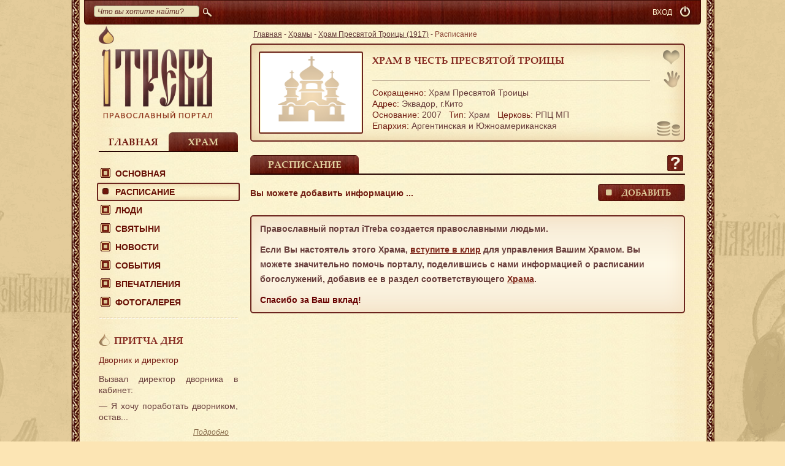

--- FILE ---
content_type: text/html; charset=UTF-8
request_url: https://itreba.org/ru/object/troickij-hram-quito-1917/schedule
body_size: 6714
content:
<!doctype html>
<html xmlns:og="http://ogp.me/ns#">
<head>
    <meta http-equiv="content-type" content="text/html; charset=utf-8"/>
    <meta name="language" content="ru"/>

                <meta property="og:title" content="Расписание | Храм в честь Пресвятой Троицы | Православный портал iTreba"/>

            <link rel="stylesheet" type="text/css" href="/css/mini.css?hash=4984eb436c34676d67b39f5c43e18509a6ed74b10"/>
    
    <link rel="stylesheet" type="text/css" media="print" href="/css/print.css?hash=4984eb436c34676d67b39f5c43e18509a6ed74b10"/>
    <style rel="stylesheet" type="text/css" href="/js/galleria/themes/folio/galleria.folio.css?hash=4984eb436c34676d67b39f5c43e18509a6ed74b10"></style>

    <meta name="yandex-verification" content="b5f398cc7cd21e33" />

    <title>Расписание | Храм в честь Пресвятой Троицы | Православный портал iTreba</title>

    <!--[if IE]>
    <script src="http://html5shiv.googlecode.com/svn/trunk/html5.js"></script><![endif]-->
    <!--[if lte IE 8]>
    <link type="text/css" href="/css/style_ie.css" rel="stylesheet"/><![endif]-->
    <!--[if lt IE 9]>
    <link rel="stylesheet" href="css/ie.css" type="text/css"/><![endif]-->

    <link href="/images/favicon.ico" type="image/x-icon" rel="icon">
    <link href="/images/favicon.ico" type="image/x-icon" rel="shortcut icon">

    <script>
        var FavoritesAdd = 'В избранном';
        var FavoritesDel = 'Добавить в избранное';
        var collapseButtonTitle = "Свернуть";
        var expandButtonTitle = "Развернуть"
        var footerUp = 'Наверх';
        var activeLang = 'ru';
    </script>

    <script src="//yastatic.net/jquery/1.11.1/jquery.min.js"></script>
    <script src="/js/bootstrap.js?v=1.2"></script>
    <script src="/js/jquery.pjax.js"></script>
    <script>
        /*$(document).pjax('[data-pjax] a, a[data-pjax]', '#pjax-container', {"push": true, "replace": false, "timeout":1000, "scrollTop": 1})*/
    </script>

            <script>
            (function (i, s, o, g, r, a, m) {
                i['GoogleAnalyticsObject'] = r;
                i[r] = i[r] || function () {
                        (i[r].q = i[r].q || []).push(arguments)
                    }, i[r].l = 1 * new Date();
                a = s.createElement(o),
                    m = s.getElementsByTagName(o)[0];
                a.async = 1;
                a.src = g;
                m.parentNode.insertBefore(a, m)
            })(window, document, 'script', '//www.google-analytics.com/analytics.js', 'ga');
            ga('create', 'UA-46458825-1', 'auto');
            ga('send', 'pageview');
        </script>
    
</head>
<body>

<div class="w1">
    <div id="wrapper">
        <div id="main_frame">
            <div class="container" id="page">
                <header class="cnt">
                    <div class="top_line">
    <div id="search">
        <form action="/ru/search" id="top_toolbar_search_form">
            <p>
                <input class="search" maxlength="100" name="query" id="SearchForm_query"
                       placeholder="Что вы хотите найти?" type="text" style="width: 160px;">
            </p>
			<span>
				<input type="submit"><i></i>
			</span>
        </form>
    </div>

    
    <div id="logout" style="margin-left: 5px;">
        <a href="/ru/user/authenticate" class="ico tooltip"
           title="Вход"><i></i></a>
    </div>
            <div id="user_reg" style="margin-right:0"><a href="/ru/user/authenticate">ВХОД</a></div>
        
    <div class="clear"></div>
</div>                </header>
                
<div class="cnt">

    <div class="left_col">

        <div>
            <a class="logo" href="/ru">
                <img src="/images/logo.png" width="185" height="151" alt=""/>
            </a>
        </div>


        <div id="tab_switch_menu" class="tab_switch two line">
            <div class="home_link ">
                <a class="replaced-h1" href="javascript:;" rel="0">Главная</a>
            </div>
                            <div class="church_link">
                    <a class="replaced-h1" href="javascript:;" rel="1">Храм</a>
                </div>
                    </div>
        <div class="tab_switch_wrap mt20 mb10">
            
            <div class="tab_switch_bl" style="display: none">
                <menu id="menu">
                    <ul id="yw0">
<li><a href="/ru/itreba">О проекте</a>
<ul>
<li><a href="/ru/itreba/blessings">Благословения</a></li>
<li><a href="/ru/itreba/updates">Новости iTreba</a></li>
<li><a href="/ru/itreba/support">Помочь проекту</a></li>
<li><a href="/ru/contacts">Контакты</a></li>
</ul>
</li>
<li><a href="/ru/prayers">Молитвы</a></li>
<li><a data-pjax="1" href="/ru/eparchy">Епархии</a></li>
<li><a data-pjax="1" href="/ru/object">Храмы</a></li>
<li><a data-pjax="1" href="/ru/object/city">Храмы городов</a></li>
<li><a class="menu_link" href="javascript:;">Люди</a>
<ul>
<li><a data-pjax="1" href="/ru/clergy">Духовенство</a></li>
<li><a data-pjax="1" href="/ru/volunteers">Волонтеры</a></li>
<li><a data-pjax="1" href="/ru/parish">Прихожане</a></li>
</ul>
</li>
<li><a data-pjax="1" href="/ru/shrines">Святыни</a></li>
<li><a data-pjax="1" href="/ru/news">Новости</a></li>
<li><a data-pjax="1" href="/ru/events">События</a></li>
<li><a data-pjax="1" href="/ru/gallery">Фотогалерея </a></li>
</ul>                </menu>
            </div>
                            <div class="tab_switch_bl" style="display: block">
                    <menu id="menu">
                        <ul id="yw1">
<li><a class="menu_link" href="javascript:;">Основная</a>
<ul>
<li><a data-pjax="1" href="/ru/object/troickij-hram-quito-1917">Справка</a></li>
<li><a data-pjax="1" href="/ru/object/troickij-hram-quito-1917/history">История</a></li>
<li><a data-pjax="1" href="/ru/object/troickij-hram-quito-1917/prior">Настоятель</a></li>
<li><a data-pjax="1" href="/ru/object/troickij-hram-quito-1917/contacts">Контакты</a></li>
</ul>
</li>
<li class="sact act"><a data-pjax="1" href="/ru/object/troickij-hram-quito-1917/schedule">Расписание</a></li>
<li><a class="menu_link" href="javascript:;">Люди</a>
<ul>
<li><a data-pjax="1" href="/ru/object/troickij-hram-quito-1917/clergy">Духовенство</a></li>
<li><a data-pjax="1" href="/ru/object/troickij-hram-quito-1917/volunteers">Волонтеры</a></li>
<li><a data-pjax="1" href="/ru/object/troickij-hram-quito-1917/parish">Прихожане</a></li>
</ul>
</li>
<li><a data-pjax="1" href="/ru/object/troickij-hram-quito-1917/shrines">Святыни</a></li>
<li><a data-pjax="1" href="/ru/object/troickij-hram-quito-1917/news">Новости</a></li>
<li><a data-pjax="1" href="/ru/object/troickij-hram-quito-1917/events">События</a></li>
<li><a data-pjax="1" href="/ru/object/troickij-hram-quito-1917/reviews">Впечатления</a></li>
<li><a data-pjax="1" href="/ru/object/troickij-hram-quito-1917/gallery">Фотогалерея </a></li>
</ul>                    </menu>
                </div>
                    </div>
        <div class="side_block">
            <!--притча-->
            
<div class="hr"></div>

<div class="block_w_title">

    <div class="titleWidget">
        <a href="/ru/parable/71">Притча дня</a>
    </div>

    <a class="ttl" href="/ru/parable/71">Дворник и директор</a>

            <p><p style="text-align: justify;">
	Вызвал директор дворника в кабинет:</p>
<p style="text-align: justify;">
	&mdash; Я хочу поработать дворником, остав...</p>
    
    <div class="more_link">
        <a href="/ru/parable/71">Подробно<i> ...</i></a>
    </div>
</div>
            <!--опрос-->
                <div class="poll_type_0">
        <div
            class="border2_5 opros_type_0 youknowit voit dark_block block_w_title" id="opros15"
            >
            <div class="titleWidget">
                <a href="javascript:;" onclick="showDialog('#pollFormDialog_0',15, 0);">Опрос</a>
            </div>
                            <span class="ttl">Пожалуйста, введите названия Ваших любимых Храмов через запятую:	</span>
                <p>
                    <a href="javascript:;" class="button142"
                       onclick="showDialog('#pollFormDialog_0',15, 0);">
                        Ответить</a>
                </p>
                    </div>

    </div>

    <div id="pollFormDialog_0" class="modal" title="Опрос">
        <div id="pollForm_0"></div>
    </div>

            <!--знаете ли вы?-->
            
<div class="block_w_title">

    <div class="titleWidget">
        <a href="/ru/shrines/chastica-svyatyh-moschey-157">Знаете ли вы</a>    </div>

    <p style="word-break: break-word;">Ковчег с частицей святых мощей преподобного Никиты Столпника, Переяславского чудотворца</p>

    <div class="more_link">
        <a href="/ru/shrines/chastica-svyatyh-moschey-157">Подробно<i>...</i></a>    </div>
</div>
        </div>
    </div>

    <div class="cont_col">
        <div id="pjax-container">                                    <nav>
                <div class="breadcrumbs">
<a href="/ru">Главная</a> - <a href="/ru/object">Храмы</a> - <a href="/ru/object/troickij-hram-quito-1917">Храм Пресвятой Троицы (1917)</a> - <span>Расписание</span></div>            </nav>
                

    <script>
            </script>

<div class="collapsed-cover-box" style="">
    <div id="shortView" class="church_bl border2_5 mb20 collapsedBlock"
         style="vertical-align:top; display: none; width: 638px; height: 25px; ">
        <div class="collapsedTempleName">
            <h1 style="padding: 7px 0 0px;">Храм Пресвятой Троицы</h1>        </div>
        <div class="collapsedIconBlock">
            <a href="javascript:;" class="order tooltip" title="Помочь Храму" onclick="showDialog('#objectHelp');" style="top: 5px; right: 0px;"></a>
        </div>
    </div>
</div>


            <span id="triggerButton" class="short-button tooltip" title="Развернуть">&nbsp;</span>
        <span id="triggerButtonCollapsed" class="short-button-collapsed tooltip" title="Свернуть">&nbsp;</span>
    
<div id="longView" class="church_bl border2_5 objectBoxTreba mb20 '"
     style="display: block;      ; position: relative;"
    
>
    
    
    

                    <a href="javascript:;" onclick="showDialog('#noReg');" class="add_favorit noActiveFavorites tooltip"
               title="Добавить в избранное"></a>
        
                    <a href="/ru/object/troickij-hram-quito-1917/volunteers"
               class="voonteer tooltip" title="Стать волонтером"></a>
                        
                    <a href="javascript:;" class="order tooltip" title="Помочь Храму" onclick="showDialog('#objectHelp');" style="top: 122px; right: 0px;"></a>
        
        
    
    <a href="/ru/object/troickij-hram-quito-1917">
        <img width="164" height="128" class="border2" src="/uploads/avatar/object/default/1917-f05d1cdc5558184ef34da51e8ade4c75.png"/>
    </a>

    <div class="holder">

        <h2 style="min-height: 36px;">        <a href="/ru/object/troickij-hram-quito-1917"> Храм в честь Пресвятой Троицы</a>
        </h2>
        <p class="line"></p>

        <div><span>Сокращенно:</span> Храм Пресвятой Троицы</div>

        <div>
            <span>Адрес:</span>
            <!-- region_id -->
            Эквадор,
            <!-- region -->
                        <!-- city -->
            г.Кито        </div>

        <div class="style-white-space">
            <span>Основание:</span>&nbsp;2007            &nbsp;&nbsp;<span>Тип</span>:
            Храм            &nbsp;&nbsp;<span>Церковь:</span>
            РПЦ МП        </div>

                    <div class="style-white-space boxLink"><span>Епархия:</span>
                                                    Аргентинская и Южноамериканская                            </div>
            </div>
</div>
<script>
    </script>

<link media="print" type="text/css" rel="stylesheet" href="/css/print.css"/>
<style type="text/css">
    .circleTable {
        width: 7px;
        height: 7px;
        border-radius: 7px;
        font-size: 50px;
        color: #fff;
        line-height: 500px;
        text-align: center;
        background: #9C7A50;
        margin-top: 5px;
    }

    .circleTableDate {
        width: 7px;
        height: 7px;
        border-radius: 7px;
        font-size: 50px;
        color: #fff;
        line-height: 500px;
        text-align: center;
        background: #9C7A50;
        margin-top: 19px;
    }

    .noShedule {
        text-align: right;
        color: #978067;
        font-size: 14px;
        line-height: 17px;
        color: #711B10;
        display: block;
        font-weight: bold;
    }

    .priestCell {
        word-wrap: break-word;
        width: 145px;
    }
</style>

<div class="tab_switch line four">
    <div class="church_link">
        <a data-pjax="1" class="tab_switch_a" href="/ru/object/troickij-hram-quito-1917/schedule">Расписание</a>
    </div>

    
    <div class="help_icon" onclick="showHelpOverlay(this)">
        <span style="display: none">
        В этом разделе - расписание богослужений. Добавить или исправить информацию можно, нажав на кнопку "ДОБАВИТЬ".        </span>
    </div>

</div>


<div class="mb20 tab_switch_wrap mt15">
    <div class="tab_switch_bl">

        
            <div class="inputs-holder">
                <div style="width: 300px; float: left; padding-top: 3px; color: #711B10; font-weight: bold;">
                    Вы можете добавить информацию ...                </div>
                <div class="button-holder02">
                    <a class="button142 tooltip" title="Добавить информацию" href="/ru/object/troickij-hram-quito-1917/schedule/add">Добавить</a>
                </div>
            </div>
            <div class="alert alert-error" style="margin-top: 20px;">
                <div class=" text_decor">
	<p>Православный портал iTreba создается православными людьми.</p>
	<p>Если Вы настоятель этого Храма, <a href="/ru/object/troickij-hram-quito-1917/clergy">вступите в клир</a> для управления Вашим Храмом.
Вы можете значительно помочь порталу, поделившись с нами информацией о расписании богослужений,
добавив ее в раздел соответствующего <a href="/ru/object/troickij-hram-quito-1917/schedule/add">Храма</a>.</p>
	<strong>Спасибо за Ваш вклад!</strong></div>            </div>

            </div>
</div>        </div>    </div>
</div>
                <div class="clear"></div>
            </div>
            <div id="message-box-overlay-2" class="modal" title="Ошибка">
                <p class="message-box-overlay-content"></p>
                <div class="clr"></div>
                <input type="submit" value="Ok" class="button142 wa" onclick="WidgetPoll.hideOverlay();">
            </div>
        </div>
    </div>
</div>

<footer id="footer">
    <div class="footer-holder">
        <ul class="bot_m">
            <li><a href="/ru/object">Храмы</a></li>
            <li><a href="/ru/news">Новости</a></li>
            <li><a href="/ru/events">События</a></li>
            <li><a href="/ru/shrines">Святыни</a></li>
            <li><a href="/ru/map">На карте</a></li>
            <li><a href="/ru/volunteers">Волонтеры</a></li>
            <li><a href="/ru/clergy">Духовенство</a></li>
            <li><a href="/ru/partner">Партнеры</a></li>
            <li><a href="/ru/itreba">О проекте</a></li>
            <li><a href="/ru/contacts">Контакты</a></li>
        </ul>

        <div class="bot_email">
            e-mail: <a href="mailto:info@itreba.org">info@itreba.org</a>

            <p class="bot_social_main">
                    <span class="b-share" id="main_group">
                        <a rel="nofollow" target="_blank" class="b-share__handle tooltip" title="Вконтакте" href="http://vk.com/itreba">
                            <span class="b-share-icon b-share-icon_vkontakte"></span>
                        </a>
                         <a rel="nofollow" target="_blank" class="b-share__handle tooltip" title="Facebook" href="https://www.facebook.com/itreba.org"">
                             <span class="b-share-icon b-share-icon_facebook"></span>
                        </a>
                        <a rel="nofollow" target="_blank" class="b-share__handle tooltip" title="Twitter" href="https://twitter.com/itreba">
                            <span class="b-share-icon b-share-icon_twitter"></span>
                        </a>
                        <a rel="nofollow" target="_blank" class="b-share__handle tooltip" title="Одноклассники" href="http://ok.ru/group/itreba.pravoslavie">
                            <span class="b-share-icon b-share-icon_odnoklassniki"></span>
                        </a>
                    </span>
            </p>
        </div>
    </div>
</footer>

<div id="tiptip_holder" class="tip_bottom">
    <div id="tiptip_arrow">
        <div id="tiptip_arrow_inner"></div>
    </div>
    <div id="tiptip_content"></div>
</div>

<div id="noReg" class="modal notitle smallDialog" title="">
    <p style="text-align:center;">Доступно только зарегистрированным пользователям.</p>
    <a href="/ru/user/registration" class="button142 wa">ок</a>
</div>

<div id="devView" class="modal" title="ПОЖЕРТВОВАНИЯ">
    <div style="text-align:center;">Временно недоступно.</div>
    <a href="javascript:;" class="button142 wa" onClick="$('#devView').dialog('close');">ок</a>
</div>

<div id="objectHelp" class="modal" title="ПОЖЕРТВОВАНИЯ">
    <div style="text-align:center;">Этот Храм пока не включен в реестр iTreba. Вы можете помочь другим <a href="/ru/object">Храмам</a> или поддержать <a href="/ru/itreba/support">проект iTreba</a>.</div>
    <a href="javascript:;" class="button142 wa" onClick="$('#objectHelp').dialog('close');">ок</a>
</div>


<div id="socialItreba" class="modal smallDialog" title="Вступайте в наши группы">
    <div style="text-align:center;">
        <span class="b-share" id="main_group">
                        <a rel="nofollow" target="_blank" class="b-share__handle tooltip" title="Вконтакте" href="http://vk.com/itreba">
                            <span class="b-share-icon b-share-icon_vkontakte"></span>
                        </a>
                         <a rel="nofollow" target="_blank" class="b-share__handle tooltip" title="Facebook" href="https://www.facebook.com/itreba.org"">
                             <span class="b-share-icon b-share-icon_facebook"></span>
            </a>
            <a rel="nofollow" target="_blank" class="b-share__handle tooltip" title="Twitter" href="https://twitter.com/itreba">
                <span class="b-share-icon b-share-icon_twitter"></span>
            </a>
                        <a rel="nofollow" target="_blank" class="b-share__handle tooltip" title="Одноклассники" href="http://ok.ru/group/itreba.pravoslavie">
                            <span class="b-share-icon b-share-icon_odnoklassniki"></span>
                        </a>
        </span>
    </div>
</div>



<script src="/js/galleria/galleria-1.2.9.js?hash=4984eb436c34676d67b39f5c43e18509a6ed74b10"></script>
<script src="/js/galleria/themes/folio/galleria.folio.min.js?hash=4984eb436c34676d67b39f5c43e18509a6ed74b10"></script>
<script src="//yandex.st/jquery-ui/1.10.4/i18n/jquery.ui.datepicker-ru.min.js"></script>

<script src="/js/messages/ru.js?hash=4984eb436c34676d67b39f5c43e18509a6ed74b10" charset="utf-8"></script>
    <script src="/js/mini.js?hash=4984eb436c34676d67b39f5c43e18509a6ed74b10" charset="utf-8"></script>
<script src="//yastatic.net/share/share.js" charset="utf-8"></script>
<script>
    new Ya.share({
        element: "ya_share_low",
        elementStyle: {
            "type": "none",
            "quickServices": ["vkontakte", "facebook", "gplus", "twitter", "odnoklassniki", "moimir"]
        },
        onready: function (instance) {
            $("#ya_share_low").find("a").addClass("tooltip");
            $(".tooltip").tipTip()
        }
    });
</script>

    <!-- Yandex.Metrika counter -->
    <script>
        (function (d, w, c) {
            (w[c] = w[c] || []).push(function () {
                try {
                    w.yaCounter23371603 = new Ya.Metrika({
                        id: 23371603,
                        webvisor: true,
                        clickmap: true,
                        trackLinks: true,
                        accurateTrackBounce: true,
                        ut: "noindex"
                    });
                } catch (e) {
                }
            });
            var n = d.getElementsByTagName("script")[0],
                s = d.createElement("script"),
                f = function () {
                    n.parentNode.insertBefore(s, n);
                };
            s.type = "text/javascript";
            s.async = true;
            s.src = (d.location.protocol == "https:" ? "https:" : "http:") + "//mc.yandex.ru/metrika/watch.js";

            if (w.opera == "[object Opera]") {
                d.addEventListener("DOMContentLoaded", f, false);
            } else {
                f();
            }
        })(document, window, "yandex_metrika_callbacks");
    </script>
    <noscript>
        <div><img src="//mc.yandex.ru/watch/23371603?ut=noindex" style="position:absolute; left:-9999px;" alt=""/></div>
    </noscript>
    <!-- /Yandex.Metrika counter -->

<script type="text/javascript">
/*<![CDATA[*/

        var longView = $('#longView');

        
    $('.td04 span').each(function () {
        if ($(this).text().length == 0)
            $(this).parent().parent().remove();
    });
    
/*]]>*/
</script>
</body>
</html>